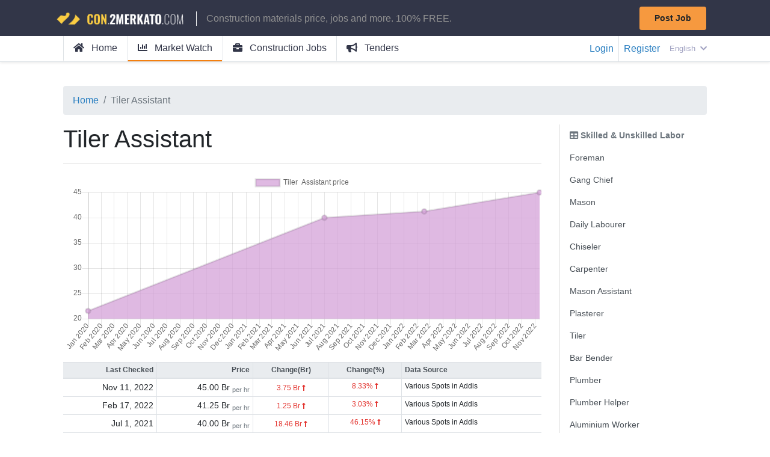

--- FILE ---
content_type: text/html; charset=UTF-8
request_url: https://con.2merkato.com/prices/labor/30
body_size: 4030
content:
<!DOCTYPE html>

<html lang="en">

<head>
    <meta charset="utf-8" />
<meta http-equiv="X-UA-Compatible" content="IE=edge,chrome=1" />
<meta name="viewport" content="width=device-width, initial-scale=1.0, maximum-scale=1.0" />
<meta name="google-site-verification" content="" />

<meta name="csrf-token" content="cFq8J97bnt87aY3H8Rb6Sz0isycIGEYpk33i1BdK">

<link href="https://con.2merkato.com/css/app.css" rel="stylesheet">

<title>Tiler  Assistant Hourly Rate in Addis Ababa</title>

    <meta name="description" content="" />

    
    
    <meta property="og:title" content="Tiler  Assistant Hourly Rate in Addis Ababa" />
    <meta property="og:description" content="" />
    <meta property="og:url" content="/prices/labor/30" />
    <meta property="og:site_name" content="2merkato Construction" />
    <meta property="og:app_id" content="2merkato Construction" />

    

    <meta name="twitter:title" content="Tiler  Assistant Hourly Rate in Addis Ababa" />
    <meta name="twitter:description" content="" />
    <meta name="twitter:card" content="summary_large_image" />
    <meta name="twitter:site" content="@2merkato" />

    


<meta name="theme-color" content="#283149" />

</head>

<body class="d-flex flex-column vh-100">

<div id="wrapper">

    <div id="sidebar">
        <ul class="list-group list-group-flush">
    <a class=" list-group-item list-group-item-action" href="/">
        <i class="mr-2 fas fa-home"></i> Home
    </a>
    <a class="active list-group-item list-group-item-action"
       href="https://con.2merkato.com/prices">
        <i class="mr-2 fas fa-chart-bar"></i> Market Watch
    </a>
    <a class=" list-group-item list-group-item-action"
       href="https://con.2merkato.com/jobs">
        <i class="mr-2 fa fa-briefcase"></i> Construction Jobs
    </a>
    <a class="list-group-item list-group-item-action"
       href="https://tender.2merkato.com">
        <i class="mr-2 fa fa-bullhorn"></i> Tenders
    </a>

            <a href="https://con.2merkato.com/login" class="list-group-item list-group-item-action"><i class="mr-2 fa fa-sign-in-alt"></i> Login</a>
        <a href="https://con.2merkato.com/register" class="list-group-item list-group-item-action"><i class="mr-2 fa fa-user-edit"></i> Register</a>
    </ul>

    </div>

    <div id="content">
        <a name="top"></a>

<header>

    <nav class="navbar fixed-top con-desktop">
        <div class="container d-flex p-0">
            <a href="https://con.2merkato.com"><img src="/img/logo.png" alt="con.2merkato.com logo" width="220px;"/></a>
            <div class="flex-grow-1 px-3 d-table">
                <p style="color: #929292!important" class="pl-3 border-left border-light d-table-cell">
                    Construction materials price, jobs and more. 100% FREE.
                </p>
            </div>
            <div>
                <div class="d-flex">
                    <a class="btn btn-sm btn-warning px-4 py-2 mr-3"
                       href="https://con.2merkato.com/job/post">
                       <strong>Post Job</strong>
                    </a>
                </div>
            </div>
        </div>
    </nav>

    <nav class="navbar fixed-top con-mobile">

        <div class="container d-flex p-0 pt-1">
            <div class="hamburger">
                <span></span>
                <span></span>
                <span></span>
            </div>

            <div class="flex-grow-1 ml-3">
                <div class="d-flex">
                    <div class="flex-grow-1">
                        <a href="https://con.2merkato.com">
                            <img src="/img/logo.png" alt="con.2merkato.com logo" width="150px;"/>
                        </a>
                    </div>
                </div>
            </div>

            <div>
                <div class="d-flex">
                    <div class="pl-5 dropdown dropleft d-table-cell align-middle small">
                        <a class="dropdown-toggle con-navbar-link" href="#"
                           data-toggle="dropdown" aria-haspopup="true" aria-expanded="false">
                            English
                            <i class="fa fa-chevron-down ml-1"></i>
                        </a>
                        <div class="dropdown-menu">
                                                            <a class="dropdown-item" rel="alternate" hreflang="en"
                                   href="https://con.2merkato.com/en/prices/labor/30">
                                    English
                                </a>
                                                            <a class="dropdown-item" rel="alternate" hreflang="am"
                                   href="https://con.2merkato.com/am/prices/labor/30">
                                    አማርኛ
                                </a>
                                                    </div>
                    </div>
                </div>
            </div>
        </div>

    </nav>

    <div class="shadow-sm bg-white border-bottom h-auto main-menu">
        <div class="container">
            <div class="d-flex">
                <div class="justify-content-start flex-grow-1">
                    <div class="list-inline">
                        <a class=" list-inline-item px-3 py-2 border-left"
                           href="https://con.2merkato.com">
                            <i class="mr-2 fas fa-home"></i> Home
                        </a>
                        <a class="active list-inline-item px-3 py-2 border-left"
                           href="https://con.2merkato.com/prices">
                            <i class="mr-2 fas fa-chart-bar"></i> Market Watch
                        </a>
                        <a class=" list-inline-item px-3 py-2 border-left"
                           href="https://con.2merkato.com/jobs">
                            <i class="mr-2 fa fa-briefcase"></i> Construction Jobs
                        </a>
                        <a class="list-inline-item px-3 py-2 border-left"
                           href="https://tender.2merkato.com">
                            <i class="mr-2 fa fa-bullhorn"></i> Tenders
                        </a>
                    </div>
                </div>
                <div class="justify-content-end flex">
                    <div class="list-inline h-100 d-table">
                                                    <a href="https://con.2merkato.com/login" class="d-table-cell align-middle pr-2 border-right">Login</a>
                            <a href="https://con.2merkato.com/register" class="d-table-cell align-middle pl-2">Register</a>
                        
                        <div class="pl-3 dropdown d-table-cell align-middle small">
                            <a class="dropdown-toggle con-navbar-link" href="#"
                               data-toggle="dropdown" aria-haspopup="true" aria-expanded="false">
                                English
                                <i class="fa fa-chevron-down ml-1"></i>
                            </a>
                            <div class="dropdown-menu dropdown-menu-right">
                                                                    <a class="dropdown-item small" rel="alternate" hreflang="en"
                                       href="https://con.2merkato.com/en/prices/labor/30">
                                        English
                                    </a>
                                                                    <a class="dropdown-item small" rel="alternate" hreflang="am"
                                       href="https://con.2merkato.com/am/prices/labor/30">
                                        አማርኛ
                                    </a>
                                                            </div>
                        </div>

                    </div>
                </div>
            </div>
        </div>
    </div>

</header>

        <div class="d-none d-md-block d-lg-block d-xl-block">
    <div class="d-flex justify-content-center pt-4 leaderboard test">
                    <ins data-revive-zoneid="10" data-revive-id="9177ff5e1eae94e340912cb4ccc60e6f"></ins>
            <script async src="//r.2merkato.com/delivery/asyncjs.php"></script>
            </div>
</div>
        <div class="d-sm-block d-md-none">
    <div class="d-flex justify-content-center pt-4 mt-5">
                    <ins data-revive-zoneid="16" data-revive-id="9177ff5e1eae94e340912cb4ccc60e6f"></ins>
            <script async src="//r.2merkato.com/delivery/asyncjs.php"></script>
            </div>
</div>
        <main class="flex-grow-1 pb-5 pt-3">
    <div class="container">
        
    <nav aria-label="breadcrumb">
        <ol class="breadcrumb">
            <li class="breadcrumb-item"><a href="https://con.2merkato.com">Home</a></li>
            <li class="breadcrumb-item active" aria-current="https://con.2merkato.com/prices/equipment/30">Tiler  Assistant</li>
        </ol>
    </nav>


    <div class="row">

        <div class="col-md-9">

            <h1>Tiler  Assistant</h1> <hr>

                            <canvas id="myChart" width="400" height="150"></canvas>

                <table class="table table-sm table-hover mt-3" style="font-size: 0.9em;">

    <thead class="thead-light small">
        <tr>
            <th class="border-right text-right">Last Checked</th>
            <th class="border-right text-right">Price</th>
            <th class="border-right text-center">Change(Br)</th>
            <th class="border-right text-center">Change(%)</th>
            <th>Data Source</th>
            <th></th>
        </tr>
    </thead>
    <tbody>

        
            <tr>
                <td class="border-right text-right">Nov 11, 2022</td>

                <td class="border-right text-right">
                                                                        45.00 Br <sub class="text-muted"> per hr</sub>
                                                            </td>

                                    <td class="border-right text-center">
                        <small class="text-danger">
                            3.75 Br
                            <i class='fas fa-long-arrow-alt-up'></i>
                        </small>
                    </td>
                
                                    <td class="border-right text-center text-danger small">
                        8.33%
                        <i class='fas fa-long-arrow-alt-up'></i>
                    </td>
                
                <td class="small">
                    Various Spots in Addis
                </td>
                <td>
                                    </td>
            </tr>

            
        
            <tr>
                <td class="border-right text-right">Feb 17, 2022</td>

                <td class="border-right text-right">
                                                                        41.25 Br <sub class="text-muted"> per hr</sub>
                                                            </td>

                                    <td class="border-right text-center">
                        <small class="text-danger">
                            1.25 Br
                            <i class='fas fa-long-arrow-alt-up'></i>
                        </small>
                    </td>
                
                                    <td class="border-right text-center text-danger small">
                        3.03%
                        <i class='fas fa-long-arrow-alt-up'></i>
                    </td>
                
                <td class="small">
                    Various Spots in Addis
                </td>
                <td>
                                    </td>
            </tr>

            
        
            <tr>
                <td class="border-right text-right">Jul 1, 2021</td>

                <td class="border-right text-right">
                                                                        40.00 Br <sub class="text-muted"> per hr</sub>
                                                            </td>

                                    <td class="border-right text-center">
                        <small class="text-danger">
                            18.46 Br
                            <i class='fas fa-long-arrow-alt-up'></i>
                        </small>
                    </td>
                
                                    <td class="border-right text-center text-danger small">
                        46.15%
                        <i class='fas fa-long-arrow-alt-up'></i>
                    </td>
                
                <td class="small">
                    Various Spots in Addis
                </td>
                <td>
                                    </td>
            </tr>

            
        
            <tr>
                <td class="border-right text-right">Jan 1, 2020</td>

                <td class="border-right text-right">
                                                                        21.54 Br <sub class="text-muted"> per hr</sub>
                                                            </td>

                                    <td class="border-right text-center text-muted small">
                        --
                    </td>
                
                                    <td class="border-right text-center text-muted small">
                        --
                    </td>
                
                <td class="small">
                    Various Spots in Addis
                </td>
                <td>
                                    </td>
            </tr>

            
        
    </tbody>
</table>

    <div class="border-top mt-4 pt-4 text-center">
        <a href="https://con.2merkato.com/login?r=https%3A%2F%2Fcon.2merkato.com%2Fprices%2Flabor%2F30" class="btn btn-primary px-4">View More</a>
    </div>
            
        </div>

        <div class="col-md-3">

            <div class="price-list-sidebar"  style="width: 100%;">
    <div class="list-group list-group-flush">

        <strong class="list-group-item disabled"><i class="fas fa-table"></i> Skilled &amp; Unskilled Labor </strong>

        
            <a class="list-group-item list-group-item-action flex-parent-truncated "
               href="https://con.2merkato.com/prices/labor/1">
                <span
                    class="truncated"
                    data-toggle="tooltip"
                    data-placement="top"
                    title="Foreman">
                    Foreman
                </span>
            </a>

        
            <a class="list-group-item list-group-item-action flex-parent-truncated "
               href="https://con.2merkato.com/prices/labor/2">
                <span
                    class="truncated"
                    data-toggle="tooltip"
                    data-placement="top"
                    title="Gang Chief">
                    Gang Chief
                </span>
            </a>

        
            <a class="list-group-item list-group-item-action flex-parent-truncated "
               href="https://con.2merkato.com/prices/labor/3">
                <span
                    class="truncated"
                    data-toggle="tooltip"
                    data-placement="top"
                    title="Mason">
                    Mason
                </span>
            </a>

        
            <a class="list-group-item list-group-item-action flex-parent-truncated "
               href="https://con.2merkato.com/prices/labor/4">
                <span
                    class="truncated"
                    data-toggle="tooltip"
                    data-placement="top"
                    title="Daily Labourer">
                    Daily Labourer
                </span>
            </a>

        
            <a class="list-group-item list-group-item-action flex-parent-truncated "
               href="https://con.2merkato.com/prices/labor/5">
                <span
                    class="truncated"
                    data-toggle="tooltip"
                    data-placement="top"
                    title="Chiseler">
                    Chiseler
                </span>
            </a>

        
            <a class="list-group-item list-group-item-action flex-parent-truncated "
               href="https://con.2merkato.com/prices/labor/6">
                <span
                    class="truncated"
                    data-toggle="tooltip"
                    data-placement="top"
                    title="Carpenter">
                    Carpenter
                </span>
            </a>

        
            <a class="list-group-item list-group-item-action flex-parent-truncated "
               href="https://con.2merkato.com/prices/labor/7">
                <span
                    class="truncated"
                    data-toggle="tooltip"
                    data-placement="top"
                    title="Mason Assistant">
                    Mason Assistant
                </span>
            </a>

        
            <a class="list-group-item list-group-item-action flex-parent-truncated "
               href="https://con.2merkato.com/prices/labor/8">
                <span
                    class="truncated"
                    data-toggle="tooltip"
                    data-placement="top"
                    title="Plasterer">
                    Plasterer
                </span>
            </a>

        
            <a class="list-group-item list-group-item-action flex-parent-truncated "
               href="https://con.2merkato.com/prices/labor/9">
                <span
                    class="truncated"
                    data-toggle="tooltip"
                    data-placement="top"
                    title="Tiler">
                    Tiler
                </span>
            </a>

        
            <a class="list-group-item list-group-item-action flex-parent-truncated "
               href="https://con.2merkato.com/prices/labor/10">
                <span
                    class="truncated"
                    data-toggle="tooltip"
                    data-placement="top"
                    title="Bar Bender">
                    Bar Bender
                </span>
            </a>

        
            <a class="list-group-item list-group-item-action flex-parent-truncated "
               href="https://con.2merkato.com/prices/labor/11">
                <span
                    class="truncated"
                    data-toggle="tooltip"
                    data-placement="top"
                    title="Plumber">
                    Plumber
                </span>
            </a>

        
            <a class="list-group-item list-group-item-action flex-parent-truncated "
               href="https://con.2merkato.com/prices/labor/12">
                <span
                    class="truncated"
                    data-toggle="tooltip"
                    data-placement="top"
                    title="Plumber Helper">
                    Plumber Helper
                </span>
            </a>

        
            <a class="list-group-item list-group-item-action flex-parent-truncated "
               href="https://con.2merkato.com/prices/labor/13">
                <span
                    class="truncated"
                    data-toggle="tooltip"
                    data-placement="top"
                    title="Aluminium Worker">
                    Aluminium Worker
                </span>
            </a>

        
            <a class="list-group-item list-group-item-action flex-parent-truncated "
               href="https://con.2merkato.com/prices/labor/14">
                <span
                    class="truncated"
                    data-toggle="tooltip"
                    data-placement="top"
                    title="Aluminium Worker Assistant">
                    Aluminium Worker Assistant
                </span>
            </a>

        
            <a class="list-group-item list-group-item-action flex-parent-truncated "
               href="https://con.2merkato.com/prices/labor/15">
                <span
                    class="truncated"
                    data-toggle="tooltip"
                    data-placement="top"
                    title="Bar Bender Assistant">
                    Bar Bender Assistant
                </span>
            </a>

        
            <a class="list-group-item list-group-item-action flex-parent-truncated "
               href="https://con.2merkato.com/prices/labor/16">
                <span
                    class="truncated"
                    data-toggle="tooltip"
                    data-placement="top"
                    title="Carpenter Assistant">
                    Carpenter Assistant
                </span>
            </a>

        
            <a class="list-group-item list-group-item-action flex-parent-truncated "
               href="https://con.2merkato.com/prices/labor/17">
                <span
                    class="truncated"
                    data-toggle="tooltip"
                    data-placement="top"
                    title="Electrician">
                    Electrician
                </span>
            </a>

        
            <a class="list-group-item list-group-item-action flex-parent-truncated "
               href="https://con.2merkato.com/prices/labor/18">
                <span
                    class="truncated"
                    data-toggle="tooltip"
                    data-placement="top"
                    title="Electrician Helper">
                    Electrician Helper
                </span>
            </a>

        
            <a class="list-group-item list-group-item-action flex-parent-truncated "
               href="https://con.2merkato.com/prices/labor/19">
                <span
                    class="truncated"
                    data-toggle="tooltip"
                    data-placement="top"
                    title="Equipment Operator I">
                    Equipment Operator I
                </span>
            </a>

        
            <a class="list-group-item list-group-item-action flex-parent-truncated "
               href="https://con.2merkato.com/prices/labor/20">
                <span
                    class="truncated"
                    data-toggle="tooltip"
                    data-placement="top"
                    title="Equipment Operator II">
                    Equipment Operator II
                </span>
            </a>

        
            <a class="list-group-item list-group-item-action flex-parent-truncated "
               href="https://con.2merkato.com/prices/labor/21">
                <span
                    class="truncated"
                    data-toggle="tooltip"
                    data-placement="top"
                    title="Equipment Operator III">
                    Equipment Operator III
                </span>
            </a>

        
            <a class="list-group-item list-group-item-action flex-parent-truncated "
               href="https://con.2merkato.com/prices/labor/22">
                <span
                    class="truncated"
                    data-toggle="tooltip"
                    data-placement="top"
                    title="Glazer">
                    Glazer
                </span>
            </a>

        
            <a class="list-group-item list-group-item-action flex-parent-truncated "
               href="https://con.2merkato.com/prices/labor/23">
                <span
                    class="truncated"
                    data-toggle="tooltip"
                    data-placement="top"
                    title="Vehicle Driver">
                    Vehicle Driver
                </span>
            </a>

        
            <a class="list-group-item list-group-item-action flex-parent-truncated "
               href="https://con.2merkato.com/prices/labor/24">
                <span
                    class="truncated"
                    data-toggle="tooltip"
                    data-placement="top"
                    title="Mixer operator">
                    Mixer operator
                </span>
            </a>

        
            <a class="list-group-item list-group-item-action flex-parent-truncated "
               href="https://con.2merkato.com/prices/labor/25">
                <span
                    class="truncated"
                    data-toggle="tooltip"
                    data-placement="top"
                    title="Mud Worker">
                    Mud Worker
                </span>
            </a>

        
            <a class="list-group-item list-group-item-action flex-parent-truncated "
               href="https://con.2merkato.com/prices/labor/26">
                <span
                    class="truncated"
                    data-toggle="tooltip"
                    data-placement="top"
                    title="Painter">
                    Painter
                </span>
            </a>

        
            <a class="list-group-item list-group-item-action flex-parent-truncated "
               href="https://con.2merkato.com/prices/labor/27">
                <span
                    class="truncated"
                    data-toggle="tooltip"
                    data-placement="top"
                    title="Painter Assistant">
                    Painter Assistant
                </span>
            </a>

        
            <a class="list-group-item list-group-item-action flex-parent-truncated "
               href="https://con.2merkato.com/prices/labor/28">
                <span
                    class="truncated"
                    data-toggle="tooltip"
                    data-placement="top"
                    title="Plasterer Assistant">
                    Plasterer Assistant
                </span>
            </a>

        
            <a class="list-group-item list-group-item-action flex-parent-truncated "
               href="https://con.2merkato.com/prices/labor/29">
                <span
                    class="truncated"
                    data-toggle="tooltip"
                    data-placement="top"
                    title="Surveyor">
                    Surveyor
                </span>
            </a>

        
            <a class="list-group-item list-group-item-action flex-parent-truncated active"
               href="https://con.2merkato.com/prices/labor/30">
                <span
                    class="truncated"
                    data-toggle="tooltip"
                    data-placement="top"
                    title="Tiler  Assistant">
                    Tiler  Assistant
                </span>
            </a>

        
            <a class="list-group-item list-group-item-action flex-parent-truncated "
               href="https://con.2merkato.com/prices/labor/31">
                <span
                    class="truncated"
                    data-toggle="tooltip"
                    data-placement="top"
                    title="Time Keeper">
                    Time Keeper
                </span>
            </a>

        
            <a class="list-group-item list-group-item-action flex-parent-truncated "
               href="https://con.2merkato.com/prices/labor/32">
                <span
                    class="truncated"
                    data-toggle="tooltip"
                    data-placement="top"
                    title="Truck Driver">
                    Truck Driver
                </span>
            </a>

        
            <a class="list-group-item list-group-item-action flex-parent-truncated "
               href="https://con.2merkato.com/prices/labor/33">
                <span
                    class="truncated"
                    data-toggle="tooltip"
                    data-placement="top"
                    title="Vibrator Operator">
                    Vibrator Operator
                </span>
            </a>

        
            <a class="list-group-item list-group-item-action flex-parent-truncated "
               href="https://con.2merkato.com/prices/labor/34">
                <span
                    class="truncated"
                    data-toggle="tooltip"
                    data-placement="top"
                    title="Welder">
                    Welder
                </span>
            </a>

        
            <a class="list-group-item list-group-item-action flex-parent-truncated "
               href="https://con.2merkato.com/prices/labor/35">
                <span
                    class="truncated"
                    data-toggle="tooltip"
                    data-placement="top"
                    title="Welder Assistant">
                    Welder Assistant
                </span>
            </a>

        
    </div>
</div>

        </div>

    </div>

    </div>
</main>
        <a href="#top" data-scroll="#top" class="back-to-top" title="Back to top"><i class="fas fa-angle-up"></i></a>

    </div>

</div>

<script src="https://con.2merkato.com/js/app.js"></script>


<script async src="https://www.googletagmanager.com/gtag/js?id=UA-4986659-6"></script>
    <script>
        window.dataLayer = window.dataLayer || [];
        function gtag(){dataLayer.push(arguments);}
        gtag('js', new Date());

        gtag('config', 'UA-4986659-6');
    </script>

    <script>
        var ctx = document.getElementById('myChart').getContext('2d');
        var myChart = new Chart(ctx, {
            type: 'line',
            data: {
                datasets: [{
                    label: 'Tiler  Assistant price',
                    data: [{"t":"2022-11-11","y":45},{"t":"2022-02-17","y":41.25},{"t":"2021-07-01","y":40},{"t":"2020-01-01","y":21.54}],
                    backgroundColor: '#d4a2d8bf',
                    lineTension:0,
                    pointRadius: 4,
                    borderWidth: 3
                }]
            },
            options: {
                scales: {
                    xAxes: [{
                        type: 'time',
                        distribution: 'linear',
                        time: {
                            displayFormats: {
                                quarter: 'MMM YYYY'
                            }
                        }
                    }]
                },
                tooltips: {
                    intersect: false,
                    mode: 'index',
                    callbacks: {
                        label: function(tooltipItem, myData) {
                            // var label = myData.datasets[tooltipItem.datasetIndex].label || '';
                            // if (label) {
                            //     label += ': ';
                            // }
                            // label += parseFloat(tooltipItem.value).toFixed(2) + ' Br';
                            if(tooltipItem.value > 0) {
                                return parseFloat(tooltipItem.value).toFixed(2) + ' ' + 'Br';
                            }else{
                                return 'No data';
                            }
                        }
                    }
                }
            }
        });
    </script>

</body>
</html>
